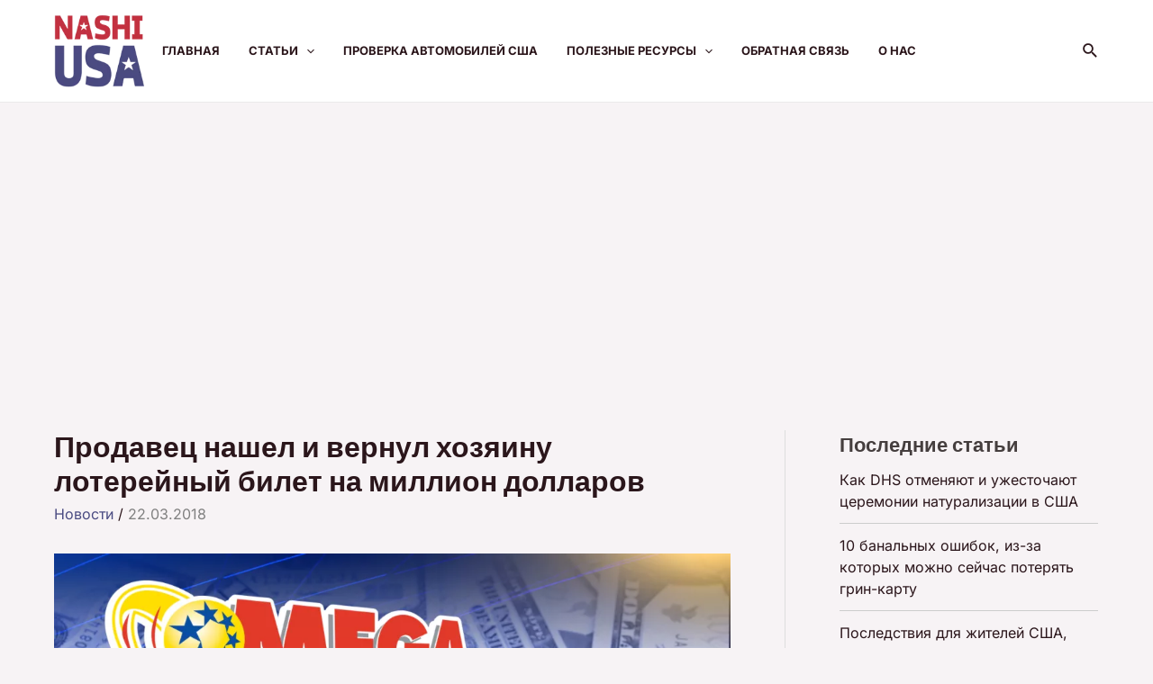

--- FILE ---
content_type: text/html; charset=utf-8
request_url: https://www.google.com/recaptcha/api2/aframe
body_size: 269
content:
<!DOCTYPE HTML><html><head><meta http-equiv="content-type" content="text/html; charset=UTF-8"></head><body><script nonce="Ru8WQivZuvib7yKBIPXJbQ">/** Anti-fraud and anti-abuse applications only. See google.com/recaptcha */ try{var clients={'sodar':'https://pagead2.googlesyndication.com/pagead/sodar?'};window.addEventListener("message",function(a){try{if(a.source===window.parent){var b=JSON.parse(a.data);var c=clients[b['id']];if(c){var d=document.createElement('img');d.src=c+b['params']+'&rc='+(localStorage.getItem("rc::a")?sessionStorage.getItem("rc::b"):"");window.document.body.appendChild(d);sessionStorage.setItem("rc::e",parseInt(sessionStorage.getItem("rc::e")||0)+1);localStorage.setItem("rc::h",'1769728436130');}}}catch(b){}});window.parent.postMessage("_grecaptcha_ready", "*");}catch(b){}</script></body></html>